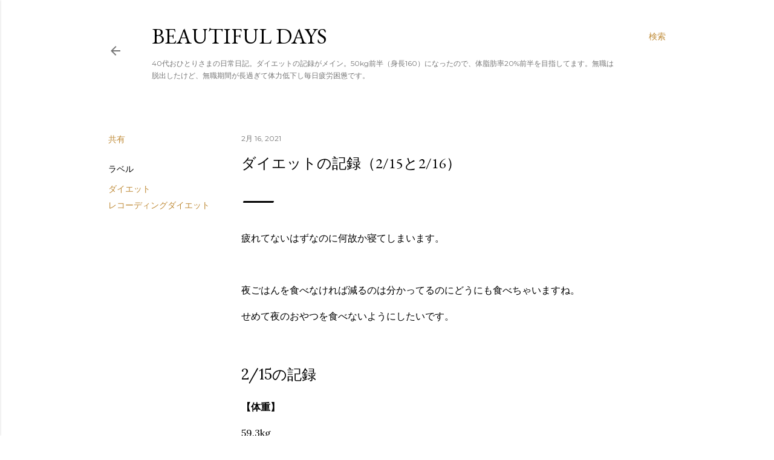

--- FILE ---
content_type: text/html; charset=utf-8
request_url: https://www.google.com/recaptcha/api2/aframe
body_size: 267
content:
<!DOCTYPE HTML><html><head><meta http-equiv="content-type" content="text/html; charset=UTF-8"></head><body><script nonce="1dYyAy4THNLtb3zjo8DKww">/** Anti-fraud and anti-abuse applications only. See google.com/recaptcha */ try{var clients={'sodar':'https://pagead2.googlesyndication.com/pagead/sodar?'};window.addEventListener("message",function(a){try{if(a.source===window.parent){var b=JSON.parse(a.data);var c=clients[b['id']];if(c){var d=document.createElement('img');d.src=c+b['params']+'&rc='+(localStorage.getItem("rc::a")?sessionStorage.getItem("rc::b"):"");window.document.body.appendChild(d);sessionStorage.setItem("rc::e",parseInt(sessionStorage.getItem("rc::e")||0)+1);localStorage.setItem("rc::h",'1768900027250');}}}catch(b){}});window.parent.postMessage("_grecaptcha_ready", "*");}catch(b){}</script></body></html>